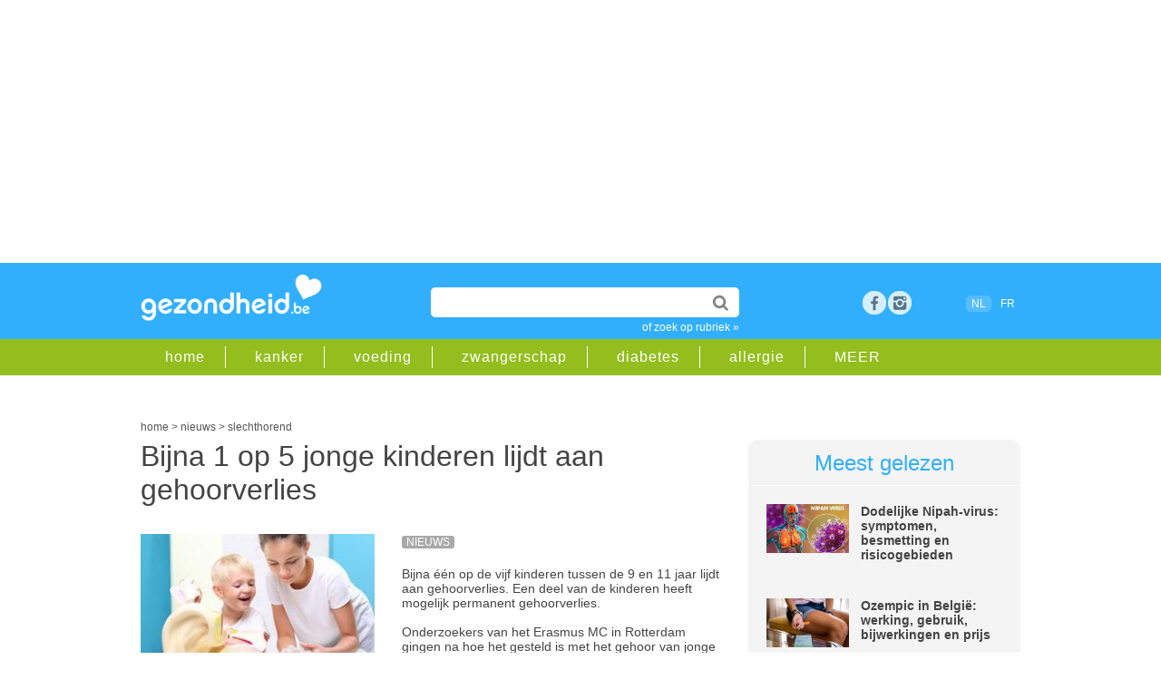

--- FILE ---
content_type: text/html;charset=UTF-8
request_url: https://www.gezondheid.be/artikel/slechthorend/bijna-1-op-5-jonge-kinderen-lijdt-aan-gehoorverlies-24466
body_size: 15867
content:
<!doctype html>
<html lang="nl-BE">	 	
<head>

<meta charset="utf-8">
 
<title>Bijna 1 op 5 jonge kinderen lijdt aan gehoorverlies | gezondheid.be</title>

<meta content="global" name="distribution" />
<meta content="nl-BE" name="language" />
<meta content="document" name="resource-type" />
<meta name="Copyright" CONTENT="Roularta Media Group NV" />
<meta name="author" content="Roularta Media Group NV">



<meta name="description" content="Bijna één op de vijf kinderen tussen de 9 en 11 jaar lijdt aan gehoorverlies. Een deel van de kinderen heeft mogelijk permanent gehoorverlies."  />

<meta name="keywords" content="">

  <link rel="canonical" href="https://www.gezondheid.be/artikel/slechthorend/bijna-1-op-5-jonge-kinderen-lijdt-aan-gehoorverlies-24466">

            <meta name="robots" content="index, follow, max-image-preview:large,max-snippet:-1,max-video-preview:-1" />
    


<meta name="referrer" content="origin"  />
<meta name="viewport" content="width=device-width, initial-scale=1">


<link rel="icon" href="/favicon2.ico" type="image/x-icon" />
<link rel="shortcut icon" href="/favicon2.ico" type="image/x-icon" />  


<link rel="image_src" href="https://image.gezondheid.be/XTRA/123-kind-hoorverl-oor-oz-doof-slechth-08-17.jpg" />	

<meta property="og:image" content="https://www.gezondheid.be/picts/XTRA/123-kind-hoorverl-oor-oz-doof-slechth-08-17.jpg" />
<meta property="og:type" content="website" />
<meta property="og:title" content="Bijna 1 op 5 jonge kinderen lijdt aan gehoorverlies | gezondheid.be" /> 
<meta property="og:description" content="Bijna één op de vijf kinderen tussen de 9 en 11 jaar lijdt aan gehoorverlies. Een deel van de kinderen heeft mogelijk permanent gehoorverlies." />
<meta property="og:image:type" content="image/jpeg" />
<meta property="og:image:width" content="1200" />
<meta property="og:image:height" content="706" /> 

<meta property="article:published_time" content="2019-05-27 00:00:00.0" /> <meta property="article:modified_time" content="2022-09-01 12:11:00.0" />







            <script type="text/javascript">window.gdprAppliesGlobally=true;(function(){function a(e){if(!window.frames[e]){if(document.body&&document.body.firstChild){var t=document.body;var n=document.createElement("iframe");n.style.display="none";n.name=e;n.title=e;t.insertBefore(n,t.firstChild)}

            else{setTimeout(function(){a(e)},5)}}}function e(n,r,o,c,s){function e(e,t,n,a){if(typeof n!=="function"){return}if(!window[r]){window[r]=[]}var i=false;if(s){i=s(e,t,n)}if(!i){window[r].push({command:e,parameter:t,callback:n,version:a})}}e.stub=true;function t(a){if(!window[n]||window[n].stub!==true){return}if(!a.data){return}

                var i=typeof a.data==="string";var e;try{e=i?JSON.parse(a.data):a.data}catch(t){return}if(e[o]){var r=e[o];window[n](r.command,r.parameter,function(e,t){var n={};n[c]={returnValue:e,success:t,callId:r.callId};a.source.postMessage(i?JSON.stringify(n):n,"*")},r.version)}}

                if(typeof window[n]!=="function"){window[n]=e;if(window.addEventListener){window.addEventListener("message",t,false)}else{window.attachEvent("onmessage",t)}}}e("__tcfapi","__tcfapiBuffer","__tcfapiCall","__tcfapiReturn");a("__tcfapiLocator");(function(e){

                var t=document.createElement("script");t.id="spcloader";t.type="text/javascript";t.async=true;t.src="https://sdk.privacy-center.org/"+e+"/loader.js?target="+document.location.hostname;t.charset="utf-8";var n=document.getElementsByTagName("script")[0];n.parentNode.insertBefore(t,n)})("0c7f196f-0b85-4850-bfd5-f5512ebf3f5d")})();
            </script>

        <script async src="https://x852.gezondheid.be/script.js" ></script>


    <!-- Google Tag Manager -->
        <script>(function(w,d,s,l,i){w[l]=w[l]||[];w[l].push({'gtm.start
            ':
            new Date().getTime(),event:'gtm.js'});var
                f=d.getElementsByTagName(s)[0],
                j=d.createElement(s),dl=l!='dataLayer'?'&l='+l:'';j.async=true;j
                .src=
                'https://www.googletagmanager.com/gtm.js?id='+i+dl;f.parentNode.
        insertBefore(j,f);
        })(window,document,'script','dataLayer','GTM-K6XXKRF');</script>
        <!-- End Google Tag Manager -->
        

<link rel="dns-prefetch" href="//gabe.hit.gemius.pl" />
<link rel="dns-prefetch" href="//ls.hit.gemius.pl" />


    
    <link rel="stylesheet" href=" /6system/css/main22.1732717450.css">
        


    <link rel="stylesheet"  href="/../6system/css/main_print.css">






<link rel="stylesheet" href="/../6system/css/responsive-nav.css">


<script src="/../6system/js/responsive-nav.js"></script>
<!--[if lt IE 9]>
<script src="//html5shim.googlecode.com/svn/trunk/html5.js"></script>
<![endif]-->


<meta name="google-site-verification" content="aYia5m4LbaVwfzlHEgZnO1j_7tnLOgSNo3_j0HGdNyc" />
<meta name="p:domain_verify" content="3a2edc0dfd9ffff90a93124f5eede303"/>





    <!-- roularta 2022 -->
    <link rel="preload" href="https://cdn.adshim.com/f0343808-b6a5-4cff-9790-92862ec5cf3a/adshim.js" as="script" />
        
            <script>
            var adshim = adshim || [];
            adshim.push(function () {
            adshim.init({
        adUnit: "8666_R416",
        targeting: {
        dossier: "",
        ContextId: ["zintuigstoornissen","kind","slechthorend"],
                platform: window.matchMedia("(max-width: 979px)").matches ? "mobile" : "desktop",
                env: "production",
                lang: "nl"
            }
            });
            });
            </script>
        

    <script async src="https://cdn.adshim.com/f0343808-b6a5-4cff-9790-92862ec5cf3a/adshim.js"></script>
    <script data-vendor='iab:772' type='didomi/javascript' src="https://z.moatads.com/roulartaheader380117297998/moatheader.js"></script>

    



    <!-- Facebook Pixel Code -->
    <script data-vendor='c:facebookp-xqnpqZGA' type='didomi/javascript'>
        !function(f,b,e,v,n,t,s)
        {if(f.fbq)return;n=f.fbq=function(){n.callMethod?
                n.callMethod.apply(n,arguments):n.queue.push(arguments)};
            if(!f._fbq)f._fbq=n;n.push=n;n.loaded=!0;n.version='2.0';
            n.queue=[];t=b.createElement(e);t.async=!0;
            t.src=v;s=b.getElementsByTagName(e)[0];
            s.parentNode.insertBefore(t,s)}(window, document,'script',
                'https://connect.facebook.net/en_US/fbevents.js');
        fbq('init', 'ID6102032473168595');
        fbq('track', 'PageView');
    </script>


</head>
<body>


    <!-- Google Tag Manager (noscript) -->
    <noscript><iframe
            src="https://www.googletagmanager.com/ns.html?id=GTM-K6XXKRF"
            height="0" width="0"
            style="display:none;visibility:hidden"></iframe></noscript>
    <!-- End Google Tag Manager (noscript) -->

        
<!-- Google Analytics -->
<script  data-vendor='c:googleana-aphAAi6C' type='didomi/javascript'>
(function(i,s,o,g,r,a,m){i['GoogleAnalyticsObject']=r;i[r]=i[r]||function(){
(i[r].q=i[r].q||[]).push(arguments)},i[r].l=1*new Date();a=s.createElement(o),
m=s.getElementsByTagName(o)[0];a.async=1;a.src=g;m.parentNode.insertBefore(a,m)
})(window,document,'script','//www.google-analytics.com/analytics.js','ga');

ga('create', 'UA-4533417-1', 'auto');
ga('send', 'pageview');
</script>



<script>
/**
* Functie die klikken op een uitgaande link in Google Analytics bijhoudt.
* Deze functie vereist een geldige URL-tekenreeks als argument en gebruikt de betreffende URL-tekenreeks
* als eventlabel.
*/
var trackOutboundLink = function(url) {
ga('send', 'event', 'outbound', 'click', url, {'hitCallback':
    function () {
        document.location = url;
    }
});
}
</script>





<script type="didomi/javascript">
<!--//--><![CDATA[//><!--
var pp_gemius_identifier = 'B3A7MqORuDbe4z4dd72xyJa1.j1pzu8shBIOv1nRKsv.x7';
var pp_gemius_extraparameters = new Array('lan=NL', 'key=art22', 'subs=art_24466');
pp_gemius_cmp_timeout = Infinity;
pp_gemius_use_cmp = true;
pp_gemius_cmp_purposes = {1:[1,5],2:[1,8,9,10]};

// lines below shouldn't be edited
(function(d,t) {try {var gt=d.createElement(t),s=d.getElementsByTagName(t)[0],l='http'+((location.protocol=='https:')?'s':''); gt.setAttribute('async','async');gt.setAttribute('defer','defer'); gt.src=l+'://gabe.hit.gemius.pl/xgemius.js'; s.parentNode.insertBefore(gt,s);} catch (e) {}})(document,'script');
//--><!]]>
</script>




    <!-- rossel2020 -->
    <div id="leaderboard">

        <div data-adshim data-adshim-format="banner-outofpage" data-adshim-slot="above"
             data-adshim-targeting='{"AdType":"BANNER_ABOVE"}' id="gpt-ad-BANNER_ABOVE" data-device="all"></div>
    

    </div>





	
    <header id="mobileheader">

        <div class="innerwrap">


            <a href="/" class="logo"><img src="/picts/gezondheid.png" alt="Gezondheid.be"></a>
        </div>

    </header>

    <header id="gz_header" class="gz_header nav-collapse" >

        <div id="mainheader">

            <div class="innerwrap">


                <a href="/" class="logo"><img src="/picts/gezondheid.png" alt="Gezondheid.be"></a>


                <section id="headeritems">



                    <div id="topsearch">

                        <form action="/6zoek/index.cfm" id="cse-search-box">
    <input type="text" name="qt" id="qt" size="26" class="topsearchinput" value="" required />


                            <input type="submit"  value="" class="topsearchbutton">

                        </form>

                        <a href="/rubriek" class="catlink">of zoek op rubriek &raquo;</a>

                    </div>






                    <div id="socialicons">

        
            <a href="https://www.facebook.com/gezondheid.be" target="_blank" class="social_fb" title="bezoek ons op facebook">Facebook</a>

        <a href="https://www.instagram.com/gezondheid.be/" title="bezoek ons op instagram" target="_blank" class="social_google space">rss</a>


        	

                

                    </div>



                    <div id="langselect"><span class="active">NL</span>
                    <a href="https://www.passionsante.be">FR</a></div>

              


        

                </section>



            </div>

        </div>

        <div id="subheader" >

            <div class="innerwrap">

                <nav id="subheadernav">

                    <ul class="clearfix">

                        <li><a href="/">home</a></li>

        
            <li><a href="/rubriek/kanker">kanker</a></li>
		
            <li><a href="/rubriek/gezonde-voeding">voeding</a></li>
		
            <li><a href="/rubriek/zwangerschap-en-geboorte">zwangerschap</a></li>
		
            <li><a href="/rubriek/diabetes">diabetes</a></li>
		
            <li><a href="/rubriek/allergie">allergie</a></li>
		


        <li><a href="/rubriek">MEER</a></li>

                    </ul>

                </nav>

            </div>

        </div>

    </header>


<div id="container">



        <div class="clear50"></div>
     
        <div id="breadcrumb">





    <script type="application/ld+json">
        {
            "@context": "https://schema.org",
            "@type": "Article",
            "headline" : "Bijna 1 op 5 jonge kinderen lijdt aan gehoorverlies",
             "image": "https://image.gezondheid.be/xtra/123-kind-hoorverl-oor-oz-doof-slechth-08-17.jpg",
            "description": "Bijna één op de vijf kinderen tussen de 9 en 11 jaar lijdt aan gehoorverlies. Een deel van de kinderen heeft mogelijk permanent gehoorverlies.",
            "datePublished": "2019-05-27 00:00:00.0",
            "dateModified": "2022-09-01 12:11:00.0",
            "author": "",
            "publisher": {
    "@type": "Organization",
    "name": "Roularta NV",
    "logo": {
      "@type": "ImageObject",
      "url": "https://www.gezondheid.be/picts/gezondheid.png"
    }
  },
 "url": "https://www.gezondheid.be/artikel/slechthorend/bijna-1-op-5-jonge-kinderen-lijdt-aan-gehoorverlies-24466",
   "mainEntityOfPage": {
    "@type": "WebPage",
    "@id": "https://www.gezondheid.be/artikel/slechthorend/bijna-1-op-5-jonge-kinderen-lijdt-aan-gehoorverlies-24466"
  }
                



        }
    </script>

    <script type="application/ld+json">
        {
            "@context": "https://schema.org",
            "@type": "BreadcrumbList",
            "itemListElement": [{
                "@type": "ListItem",
                "position": 1,
                "name": "home",
                "item": "https://www.gezondheid.be"
            },
        {
                "@type": "ListItem",
                "position": 2,
                "name": "nieuws",

                "item": "https://www.gezondheid.be/categorie/nieuws"

            }
                
    ,{
                "@type": "ListItem",
                "position": 3,
                "name": "slechthorend",
                "item": "https://www.gezondheid.be/rubriek/slechthorend"
            }

       

            ]
        }
    </script>


    <div itemscope>
            <a href="https://www.gezondheid.be" itemprop="url"><span itemprop="title">home</span></a> &gt;
    </div>
    <div itemscope>

                <a href="https://www.gezondheid.be/categorie/nieuws" itemprop="url"><span itemprop="title">nieuws</span></a> &gt;
    

    </div>
    
            <div itemscope>
                    <a href="/rubriek/slechthorend" itemprop="url"><span itemprop="title">slechthorend</span></a>
        </div> </div>
        
    	<div id="leftcol">



            
			<section id="article" class="nieuws">

           	  <h1 class="longtitle">Bijna 1 op 5 jonge kinderen lijdt aan gehoorverlies</h1>

      <div class="clear20"></div>
                




                	
                        <div class="imagebox">
                            
                                    <img src="https://image.gezondheid.be/123-kind-hoorverl-oor-oz-doof-slechth-08-17.jpg" title="" alt="123-kind-hoorverl-oor-oz-doof-slechth-08-17.jpg" loading="lazy">
                            
                        </div>
                        
            <p>

            <span class="label">nieuws</span>






            <div>Bijna één op de vijf kinderen tussen de 9 en 11 jaar lijdt aan gehoorverlies. Een deel van de kinderen heeft mogelijk permanent gehoorverlies.</div><div><br></div><div>Onderzoekers van het Erasmus MC in Rotterdam gingen na hoe het gesteld is met het gehoor van jonge kinderen van 9 tot 11 jaar. Ze deden dat omdat wel veel gesproken wordt over gehoorschade en de hinderlijke gevolgen ervan, maar er weinig gegevens bestaan over hoe vaak gehoorverlies voorkomt bij jonge kinderen en welke factoren daarbij een rol spelen.</div><div><br></div><div>De onderzoekers namen bij ruim 5.000 kinderen een gehoortest af. Uit de gegevens bleek dat 17,5 procent al een vorm van gehoorverlies had opgelopen. Bij een deel ging het om tijdelijk gehoorverlies, dat meestal werd veroorzaakt door een verkoudheid of een oorontsteking. Maar bij bijna acht procent van de kinderen was er waarschijnlijk al sprake van blijvend dus onomkeerbaar gehoorverlies (tenminste 15 dB).&nbsp;</div><div><br></div><div>Hoewel het bij de meeste kinderen om kleine gehoorverliezen gaat waar ze wellicht nog niet veel van merken, vinden de onderzoekers het aantal jonge kinderen dat met gehoorverlies te maken heeft alarmerend groot.&nbsp;</div><div><br></div><div>Wat de oorzaak van het gehoorverlies betreft, zagen de onderzoekers onder andere een duidelijke relatie tussen het vaak doormaken van oorontstekingen op jonge leeftijd en het krijgen van permanente gehoorschade.</div><div><br></div><div>De wetenschappelijke publicatie is <a href="http://jamanetwork.com/journals/jamaotolaryngology/fullarticle/2643553" target="_blank">online</a> te lezen op de website van tijdschrift JAMA Otolaryngology – Head &amp; Neck Surgery. De studie is onderdeel van Generation R. Dit bevolkingsonderzoek volgt de groei, ontwikkeling en gezondheid van Rotterdamse kinderen vanaf de vroege zwangerschap tot de jonge volwassenheid.</div> 
            </p>
            



            <p>
            <p class="MsoNormal"><span style="font-style: italic;">De Nationale Hoorstichting ontwikkelde verschillende tests en tools voor kinderen, zoals de <a href="https://www.kinderhoortest.nl/" target="_blank">Kinderhoortest</a> (een gratis online test speciaal voor kinderen van 6 t/m 12 jaar) en de <a href="http://geluidstuin.nl/" target="_blank">Geluidstuin</a> (een online game waarmee kinderen spelenderwijs over het gehoor leren).</span><br></p> 

        </p>

        <div class="clear20"></div>
                
                <div class="js-ad" id="gpt-ad-INPAGE" data-adshim data-adshim-format="inpage" data-adshim-slot="" data-adshim-targeting='{"AdType":"INPAGE"}' data-device="all" style="max-width: 620px !important;"></div>
                <div class="clear50"></div> 



            <p>
            <p class="MsoNormal"><span style="font-weight: bold;">Bronnen:</span><br><a href="http://jamanetwork.com/journals/jamaotolaryngology/article-abstract/2643553" target="_blank" style="background-color: rgb(255, 255, 255);">http://jamanetwork.com/journals/jamaotolaryngology/article-abstract/2643553</a><br><a href="https://www.hoorstichting.nl/" target="_blank" style="background-color: rgb(255, 255, 255);">https://www.hoorstichting.nl/</a></p><div><br></div> 

        </p>

        

   
		 











                



      <div class="source"> <br></div>
      <div class="socialbar">

      <div id="articledata">Laatst bijgewerkt: september 2022 
      </div>

      <div class="sharingbox">

        <a href="https://www.facebook.com/sharer/sharer.php?u=https%3A%2F%2Fwww.gezondheid.be%2Fartikel%2Fslechthorend%2Fbijna-1-op-5-jonge-kinderen-lijdt-aan-gehoorverlies-24466" class="sharebutton facebook" target="_blank">Delen</a>

        <a href="whatsapp://send?text=https%3A%2F%2Fwww.gezondheid.be%2Fartikel%2Fslechthorend%2Fbijna-1-op-5-jonge-kinderen-lijdt-aan-gehoorverlies-24466" class="sharebutton whatsapp" target="_blank">Whatsapp</a>

        <a href="https://twitter.com/intent/tweet?url=https%3A%2F%2Fwww.gezondheid.be%2Fartikel%2Fslechthorend%2Fbijna-1-op-5-jonge-kinderen-lijdt-aan-gehoorverlies-24466&amp;text=Bijna 1 op 5 jonge kinderen lijdt aan gehoorverlies" class="sharebutton twitter" target="_blank">Tweet</a>

        <a href="mailto:?subject=Bijna 1 op 5 jonge kinderen lijdt aan gehoorverlies&amp;body=https%3A%2F%2Fwww.gezondheid.be%2Fartikel%2Fslechthorend%2Fbijna-1-op-5-jonge-kinderen-lijdt-aan-gehoorverlies-24466&amp;utm_source%3dgezondheid%26utm_medium%3dsocial%26utm_campaign%3dsend-to-a-friend" class="sharebutton mail" target="_blank">Mail</a>

</div>

          <div class="clear"></div>
      </div>












      

              <div data-adshim data-adshim-format="adbox" data-adshim-slot="1" data-adshim-targeting="{&quot;AdType&quot;:&quot;ADBOX&quot;}" id="gpt-ad-adbox" data-device="all"></div>
              <br>
         
      

      


  

      <div id='newsletter'>

      <div class="clear20"></div>
            




<div ID="newsletterboxinpage">
    <div class="clear20"></div>
    <p>Artikels over gezondheid in je mailbox? Schrijf je in op onze nieuwsbrief en ontvang een gratis e-book met gezonde ontbijtrecepten.</p>


<FORM method="post" action="/6member/index.cfm?fuseaction=newmemberPOP23" id="newsletterform">


        <INPUT name="source" value="bigbox_art_22_24466" type="hidden">

        <INPUT name="source2" value="" type="hidden">
    <INPUT name="personal15" value="2" type="hidden">

    <!--Code for Checkbox-->


    <input type="email" name="memail" size="31" class="newsletterinputinpage" value="e-mailadres" onFocus="value=''" required>

    <input type="submit" name="sa" value="schrijf in" class="searchbutton">



    <div class="clear50"></div>
eenvoudig terug uit te schrijven<br>
    <span class="smalltext">Wij verwerken jouw persoonsgegevens conform het <a href="https://www.roularta.be/nl/privacy-policy">Privacy-beleid</A> van Roularta Media Group NV.</span>

</form>

    <div class="clear20"></div>




</div>
<div class="clear20"></div>

              <div class="clear50"></div>
      
      </div>

      <div class="clear20"></div>

  <section id="adinline" class="twocol">
          <div class="rowadinline">

              <div class="columnadinline"> <div data-adshim data-adshim-format="native" data-adshim-slot="1" data-adshim-targeting='{"AdType":"NATIVE"}' id="gpt-ad-NATIVE-1" data-device="all"></div></div>
              <div class="columnadinline"> <div data-adshim data-adshim-format="native" data-adshim-slot="2" data-adshim-targeting='{"AdType":"NATIVE"}' id="gpt-ad-NATIVE-2" data-device="all"></div></div>

          </div>
      </section>



      


                 
                <section id="related" class="twocol">
				
                	<article id="relatedarticles">
                        <div class="title">Gerelateerde artikels</div>
                        <ul>
						
            <li><span class="label">dossier</span><a href="/artikel/bloeddruk/hoge-bloeddruk-bij-kinderen-39657">Hoge bloeddruk bij kinderen</a></li>
        
            <li><span class="label">dossier</span><a href="/artikel/huiduitslag/droge-lippen-lipliksyndroom_lipeczeem-38462">Lipliksyndroom: kapotte lippen door herhaaldelijk likken</a></li>
        
            <li><span class="label">nieuws</span><a href="/artikel/kind/variatie-inspiratie-voor-gezonde-tussendoortjes-39628">Variatie & inspiratie voor gezonde tussendoortjes</a></li>
        
            <li><span class="label">dossier</span><a href="/artikel/dokter/hoesten-wanneer-naar-de-dokter-38482">Hoesten: wanneer naar de dokter?</a></li>
        
            <li><span class="label">dossier</span><a href="/artikel/muziek/welke-oordoppen-gebruik-je-het-best-23657">Welke oordoppen gebruik je het best?</a></li>
        
                        </ul>
                	</article>
                    
                    <article id="relatedblock">
                        <div class="title">Gerelateerde rubrieken</div>
                        <ul>
                            
                                    <li><a href="/rubriek/zintuigstoornissen">zintuigstoornissen </a></li>
                    
                                    <li><a href="/rubriek/kind">kind </a></li>
                    
                                    <li><a href="/rubriek/slechthorend">slechthorend </a></li>
                    
                        </ul>
                	</article>
                    

                    
                    <div class="clear"></div>
                </section>
                

                
				 				

             
                

          
                
               
                
          
		  
		  
		  </section>
        </div>
        	   





      <div id="rightcol">	 


      <article id="mostread"  class="greybox">

          

          <div class="title">Meest gelezen</div>
          





          <div class="miniteaser clearfix">

              <div class="miniteaserleft">

                  <a href="/artikel/virussen/moeten-we-ons-zorgen-maken-over-het-dodelijke-nipahvirus-37171" onClick="_gaq.push(['_trackEvent','Internal Promotion','Meest gelezen','Dodelijke Nipah-viru', '37171']);"><img src="https://image.gezondheid.be/Getty_nipah_virus_2023.jpg"
                      alt="Getty_nipah_virus_2023.jpg"></a>

              </div>

              <div class="miniteaserright">

                  

                  <a href="/artikel/virussen/moeten-we-ons-zorgen-maken-over-het-dodelijke-nipahvirus-37171" onClick="_gaq.push(['_trackEvent','Internal Promotion','Meest gelezen','Dodelijke Nipah-viru', '37171']);">Dodelijke Nipah-virus: symptomen, besmetting en risicogebieden</a>

              </div>



          </div>
                  





          <div class="miniteaser clearfix">

              <div class="miniteaserleft">

                  <a href="/artikel/gewicht/is-diabetesmedicijn-ozempic-een-wondermiddel-om-snel-gewicht-te-verliezen-36152" onClick="_gaq.push(['_trackEvent','Internal Promotion','Meest gelezen','Ozempic in België: w', '36152']);"><img src="https://image.gezondheid.be/Getty_ozempic_insuline_diabetes_2022.jpg"
                      alt="Getty_ozempic_insuline_diabetes_2022.jpg"></a>

              </div>

              <div class="miniteaserright">

                  

                  <a href="/artikel/gewicht/is-diabetesmedicijn-ozempic-een-wondermiddel-om-snel-gewicht-te-verliezen-36152" onClick="_gaq.push(['_trackEvent','Internal Promotion','Meest gelezen','Ozempic in België: w', '36152']);">Ozempic in België: werking, gebruik, bijwerkingen en prijs</a>

              </div>



          </div>
                  





          <div class="miniteaser clearfix">

              <div class="miniteaserleft">

                  <a href="/artikel/zuivelproducten/griekse-yoghurt-of-greek-style-yoghurt-wat-is-het-verschil-39660" onClick="_gaq.push(['_trackEvent','Internal Promotion','Meest gelezen','Griekse yoghurt of G', '39660']);"><img src="https://image.gezondheid.be/Getty_yoghurt_roodfruit_2026.jpg"
                      alt="Getty_yoghurt_roodfruit_2026.jpg"></a>

              </div>

              <div class="miniteaserright">

                  

                  <a href="/artikel/zuivelproducten/griekse-yoghurt-of-greek-style-yoghurt-wat-is-het-verschil-39660" onClick="_gaq.push(['_trackEvent','Internal Promotion','Meest gelezen','Griekse yoghurt of G', '39660']);">Griekse yoghurt of Greek style yoghurt: wat is het verschil?</a>

              </div>



          </div>
                  




      </article>
      

            <div class="js-ad" id="gpt-ad-RECT_ABOVE" data-adshim data-adshim-format="rect-large-new"
                 data-adshim-slot="above" data-adshim-targeting='{"AdType":"RECT_ABOVE"}' data-device="all"></div>


    <div class="clear20"></div>

<div class="facebookbox">

         <table width="100%" border="0" cellspacing="0" cellpadding="5"><tr>

         <td><a href="https://www.facebook.com/gezondheid.be" target="_blank"><img src="https://image.gezondheid.be/button_gz_ft_small.png" alt="volgopfacebook" width="300" border="0" loading="lazy"></a><br><br>


           </td>
           </tr>

           <tr>

           <td><a href="https://www.instagram.com/gezondheid.be/" target="_blank"><img src="https://image.gezondheid.be/button_gz_ig_small.png" alt="volgopinstagram" width="300" border="0" loading="lazy"></a><br><br>


           </td>
           </tr>

         </table>

   



<div class="clear5"></div>	

</div>
        <div class="js-ad" id="gpt-ad-RECT_MIDDLE" data-adshim data-adshim-format="rect" data-adshim-slot="middle"
             data-adshim-targeting='{"AdType":"RECT_MIDDLE"}' data-device="all"></div>

        <div class="clear50"></div>


        <article id="mostread"  class="greybox">

     <div class="title">Partners</div> 

                <div class="miniteaser clearfix">

                <div class="miniteaserleft">

                        <a href="/artikel/kind/variatie-inspiratie-voor-gezonde-tussendoortjes-39628" onclick="ga('send', 'event', 'internal', 'partnerbox', 'Variatie & inspirati')"/>
                    <img src="https://image.gezondheid.be/ad_variatieiStock-1398965606b.jpg" alt="ad_variatieiStock-1398965606b.jpg"  loading="lazy"></a>

            </div>

            <div class="miniteaserright">
                    <a href="/artikel/kind/variatie-inspiratie-voor-gezonde-tussendoortjes-39628" onclick="ga('send', 'event', 'internal', 'partnerbox', 'Variatie & inspirati')"/>Variatie & inspiratie voor gezonde tussendoortjes...</a>
                

            </div>



            </div>
        

                <div class="miniteaser clearfix">

                <div class="miniteaserleft">

                        <a href="/artikel/immuunsysteem/5-tips-om-het-immuunsysteem-van-het-hele-gezin-in-topconditie-te-krijgen-voor-de-winter-39516" onclick="ga('send', 'event', 'internal', 'partnerbox', '5 tips om het immuun')"/>
                    <img src="https://image.gezondheid.be/ad_hpGettyImages-1354877281.jpg" alt="ad_hpGettyImages-1354877281.jpg"  loading="lazy"></a>

            </div>

            <div class="miniteaserright">
                    <a href="/artikel/immuunsysteem/5-tips-om-het-immuunsysteem-van-het-hele-gezin-in-topconditie-te-krijgen-voor-de-winter-39516" onclick="ga('send', 'event', 'internal', 'partnerbox', '5 tips om het immuun')"/>5 tips om het immuunsysteem van het hele gezin in topconditie te krijgen voor de winter...</a>
                

            </div>



            </div>
        

                <div class="miniteaser clearfix">

                <div class="miniteaserleft">

                        <a href="/artikel/sport-en-beweging/kawtar-ehlalouch-in-de-podcast-kopsporters-ik-heb-geen-man-meer-nodig-39412" onclick="ga('send', 'event', 'internal', 'partnerbox', 'Kawtar Ehlalouch in ')"/>
                    <img src="https://image.gezondheid.be/ad_KOPSPORTERS_KAWTAR_1.png" alt="ad_KOPSPORTERS_KAWTAR_1.png"  loading="lazy"></a>

            </div>

            <div class="miniteaserright">
                    <a href="/artikel/sport-en-beweging/kawtar-ehlalouch-in-de-podcast-kopsporters-ik-heb-geen-man-meer-nodig-39412" onclick="ga('send', 'event', 'internal', 'partnerbox', 'Kawtar Ehlalouch in ')"/>Kawtar Ehlalouch in de podcast ‘Kopsporters’: ‘Ik heb geen man meer nodig ...</a>
                

            </div>



            </div>
        




        </article>
    


        <article id="mostread"  class="greybox">

         <div class="title">Gezond eten</div> 

                <div class="miniteaser clearfix">

                <div class="miniteaserleft">

                        <a href="/artikel/koken/bloemkoolsoep-24654"><img src="https://image.gezondheid.be/123-HD-bloemkoolsoep-11-17.jpg" alt="123-HD-bloemkoolsoep-11-17.jpg" loading="lazy"></a>

            </div>

            <div class="miniteaserright">
                    <a href="/artikel/koken/bloemkoolsoep-24654">Recept: bloemkoolsoep</a>


                </div>



                </div>
        

                <div class="miniteaser clearfix">

                <div class="miniteaserleft">

                        <a href="/artikel/allergie/wat-is-histamine-en-welke-klachten-wijzen-op-een-intolerantie-34260"><img src="https://image.gezondheid.be/123M_histamine_2022.jpg" alt="123M_histamine_2022.jpg" loading="lazy"></a>

            </div>

            <div class="miniteaserright">
                    <a href="/artikel/allergie/wat-is-histamine-en-welke-klachten-wijzen-op-een-intolerantie-34260">Histamine-intolerantie: symptomen en voedingslijst</a>


                </div>



                </div>
        

                <div class="miniteaser clearfix">

                <div class="miniteaserleft">

                        <a href="/artikel/chronisch-vermoeidheidssyndroom/kunnen-gezonde-darmbacterien-helpen-bij-fibromyalgie-39584"><img src="https://image.gezondheid.be/getty_darmen_darmkanker_2023.jpg" alt="getty_darmen_darmkanker_2023.jpg" loading="lazy"></a>

            </div>

            <div class="miniteaserright">
                    <a href="/artikel/chronisch-vermoeidheidssyndroom/kunnen-gezonde-darmbacterien-helpen-bij-fibromyalgie-39584">Kunnen gezonde darmbacteriën helpen bij fibromyalgie?</a>


                </div>



                </div>
        

                <div class="miniteaser clearfix">

                <div class="miniteaserleft">

                        <a href="/artikel/dranken/de-lekkerste-warme-winterdrankjes-15371"><img src="https://image.gezondheid.be/unsplash_drank_choco_koffie.jpg" alt="unsplash_drank_choco_koffie.jpg" loading="lazy"></a>

            </div>

            <div class="miniteaserright">
                    <a href="/artikel/dranken/de-lekkerste-warme-winterdrankjes-15371">De lekkerste warme winterdrankjes</a>


                </div>



                </div>
        

                <div class="miniteaser clearfix">

                <div class="miniteaserleft">

                        <a href="/artikel/gezonde-voeding/mag-je-groene-aardappelen-eten-39556"><img src="https://image.gezondheid.be/Getty_aardappel_groen_2025.jpg" alt="Getty_aardappel_groen_2025.jpg" loading="lazy"></a>

            </div>

            <div class="miniteaserright">
                    <a href="/artikel/gezonde-voeding/mag-je-groene-aardappelen-eten-39556">Mag je groene aardappelen eten?</a>


                </div>



                </div>
        

                <div class="miniteaser clearfix">

                <div class="miniteaserleft">

                        <a href="/artikel/koken/broccolisoep-24681"><img src="https://image.gezondheid.be/123-broccolisoep-01-18.jpg" alt="123-broccolisoep-01-18.jpg" loading="lazy"></a>

            </div>

            <div class="miniteaserright">
                    <a href="/artikel/koken/broccolisoep-24681">Recept: gezonde broccolisoep</a>


                </div>



                </div>
        

                <div class="miniteaser clearfix">

                <div class="miniteaserleft">

                        <a href="/artikel/maaltijden/waarom-is-een-warme-lunch-beter-dan-een-koude-32152"><img src="https://image.gezondheid.be/unspl-m-eten-voeding-6-4-21.jpg" alt="unspl-m-eten-voeding-6-4-21.jpg" loading="lazy"></a>

            </div>

            <div class="miniteaserright">
                    <a href="/artikel/maaltijden/waarom-is-een-warme-lunch-beter-dan-een-koude-32152">Waarom is een warme lunch beter dan een koude?</a>


                </div>



                </div>
        




        </article>
    

        <div id="gpt-ad-RECT_BELOW"  data-adshim data-adshim-format="rect-large-new"
             data-adshim-slot="below" data-adshim-targeting='{"AdType":"RECT_BELOW"}' data-device="all"></div>



</div>

<div class="clear"></div>





        <div id="leaderboard">
        
        <div class="js-ad" id="gpt-ad-BANNER_BELOW" data-adshim data-adshim-format="banner"
          data-adshim-slot="below" data-adshim-targeting='{"AdType":"BANNER_BELOW"}' data-device="all"></div></div>

                

</div>


<footer id="prefooter">


    	<div class="innerwrap">
        	<section id="moreblocks">
                <div class="moreblock">
    <div class="title"><span class="cattitle news">Nieuws</span> <a href="/categorie/nieuws">Meer nieuws</a></div>
                    <ul>


<li><a href="/artikel/ouderen/onderzoek-toont-aan-op-2-leeftijden-worden-we-plots-een-pak-ouder-38848">Op welke 2 leeftijden worden we plots ouder?</a></li>


<li><a href="/artikel/beroerte/waarschuwingssymptomen-tot-10-jaar-voor-de-beroerte-32916">Waarschuwingssymptomen tot 10 jaar voor de beroerte </a></li>


<li><a href="/artikel/immuunsysteem/5-tips-om-het-immuunsysteem-van-het-hele-gezin-in-topconditie-te-krijgen-voor-de-winter-39516">5 tips om het immuunsysteem van het hele gezin in topconditie te krijgen voor de winter</a></li>


<li><a href="/artikel/autisme/onderzoek-onthult-waarom-autisme-vroeg-of-laat-wordt-gediagnosticeerd-39529">Onderzoek onthult waarom autisme vroeg óf laat wordt gediagnosticeerd</a></li>

                    </ul>
                    <a href="/categorie/nieuws" class="readmore">alle nieuws &raquo;</a>
                </div>
                <div class="moreblock">
                    <div class="title"><span class="cattitle files">Dossiers</span><a href="/categorie/dossier">Meer dossiers</a></div>
                    <ul>

<li><a href="/artikel/huiduitslag/droge-lippen-lipliksyndroom_lipeczeem-38462">Lipliksyndroom: kapotte lippen door herhaaldelijk likken</a></li>

<li><a href="/artikel/bloeddruk/hoge-bloeddruk-bij-kinderen-39657">Hoge bloeddruk bij kinderen</a></li>

<li><a href="/artikel/allergie/allergietest-welke-testen-bestaan-in-belgie-39656">Allergietest: welke testen bestaan in België?</a></li>

<li><a href="/artikel/artrose/9-weetjes-over-artrose-36818">9 weetjes over artrose</a></li>

               
                    </ul>
                    <a href="/categorie/dossier" class="readmore">alle dossiers &raquo;</a>
                </div>
                    <div class="moreblock">
                        <div class="title"><span class="cattitle other">Other</span><a href="/categorie/recepten">Gezonde recepten</a></div>
                    <ul>
    
            <li><a href="/artikel/koken/lauwwarme-spinaziewortelsalade-met-linzen-31244">Recept: lauwwarme spinazie-wortelsalade met linzen</a></li>
    
            <li><a href="/artikel/koken/bloemkoolsoep-24654">Recept: bloemkoolsoep</a></li>
    
            <li><a href="/artikel/koken/broccolisoep-24681">Recept: gezonde broccolisoep</a></li>
    
            <li><a href="/artikel/koken/coquilles-met-pancetta-en-zeekraal-28073">Recept: coquilles met pancetta en zeekraal</a></li>
    
    </ul>


        <a href="/categorie/recepten" class="readmore">alle recepten &raquo;</a>
    </div>



                <div class="clear"></div><!-- er moet een clear komen na 3 blokken anders gaan de 3 volgende blokken niet correct aligneren -->
                
                <div class="line"></div>
                
                <div class="moreblock">
                    <div class="title"><span class="cattitle videos">Video's</span><a href="/categorie/video">Meer video's</a></div>
                    <ul>

<li><a href="/artikel/seks-en-seksualiteit/seksleven-verbeteren-zo-raak-je-samen-seksueel-opgewonden-33430">Seksleven verbeteren? Zo raak je samen seksueel opgewonden</a></li>

<li><a href="/artikel/ontspanning/mindfulness-vaag-gedoe-of-serieuze-wetenschap-39614">Mindfulness: zijn de voordelen wetenschappelijk bewezen?</a></li>

<li><a href="/artikel/migraine/hoe-ontstaat-migraine-34494">Hoe ontstaat migraine?</a></li>

<li><a href="/artikel/vitaminen/moet-iedereen-in-de-winter-vitamine-d-slikken-36202">Hebben we in de winter een vitamine D-supplement nodig?</a></li>

                    </ul>
                    <a href="/categorie/video" class="readmore">alle video's &raquo;</a>
                </div>
                
                    
                    

    
        
        


                    
                    
                
                    <div class="moreblock">
                        <div class="title"><span class="cattitle books">Boeken</span><a href="/categorie/boeken-interviews">Boeken/interviews</a></div>
                    <ul>
    
            <li><a href="/artikel/constipatie/wat-is-de-beste-houding-op-het-toilet-voor-een-vlotte-stoelgang-37429">Wat is de beste houding op het toilet voor een vlotte stoelgang?</a></li>
    
            <li><a href="/artikel/bacterien/zo-krijg-je-gezonde-darmen-37441">Zo krijg je gezonde darmen</a></li>
    
            <li><a href="/artikel/relaties/hoe-omgaan-met-jaloezie-in-een-relatie-38872">Hoe omgaan met jaloezie in een relatie?</a></li>
    
            <li><a href="/artikel/immuunsysteem/waarom-hebben-vrouwen-een-beter-immuunsysteem-37402">Waarom hebben vrouwen een beter immuunsysteem?</a></li>
    
    </ul>


        <a href="/categorie/boeken-interviews" class="readmore">alle boeken//interviews &raquo;</a>
    </div>




<div class="moreblock">
<div class="title"><span class="cattitle tips">Mijn verhaal</span><a href="/categorie/mijn-verhaal">Meer verhalen</a></div>
<ul>

<li><a href="/artikel/psyche/getuigenis-over-hoogsensitiviteit-32354">Getuigenis over hoogsensitiviteit</a></li>

<li><a href="/artikel/migraine/getuigenis-over-migraine-bij-de-neuroloog-33009">Getuigenis over migraine: bij de neuroloog</a></li>

<li><a href="/artikel/plastische-chirurgie/ooglidcorrectie-getuigenis-met-fotos-38346">Ooglidcorrectie: getuigenis met foto’s voor en na</a></li>

<li><a href="/artikel/ziekten-van-het-urogenitaal-stelsel-vrouw/getuigenis-hysterectomie-na-baarmoederverzakking-31215">Getuigenis: hysterectomie na baarmoederverzakking</a></li>

</ul>
<a href="/categorie/mijn-verhaal" class="readmore">alle verhalen &raquo;</a>
</div>


                <div class="clear"></div>
            </section>
            <section id="favorites">
            	<div class="moreblock">
                    <div class="title">Onderwerpen</div>
					<ul>
    
                            <li><a href="/rubriek/zwangerschapskalender">zwangerschapskalender</a></li>
						
                            <li><a href="/rubriek/slaapproblemen">slaapproblemen</a></li>
						
                            <li><a href="/rubriek/hoofdpijn">hoofdpijn </a></li>
						
                            <li><a href="/rubriek/voeding">voeding</a></li>
						
                            <li><a href="/rubriek/rugpijn">rugpijn</a></li>
						
                            <li><a href="/rubriek/plastische-chirurgie">plastische chirurgie</a></li>
						
                            <li><a href="/rubriek/hart-en-vaatziekten">hart- en vaatziekten</a></li>
						
                            <li><a href="/rubriek/vrouw">vrouw</a></li>
						
                            <li><a href="/rubriek/ziekten-van-het-bewegingsstelsel">ziekten van het bewegingsstelsel</a></li>
						
                            <li><a href="/rubriek/cholesterol">cholesterol</a></li>
						
                            <li><a href="/rubriek/allergie">allergie</a></li>
						
                            <li><a href="/rubriek/stress">stress</a></li>
						
                            <li><a href="/rubriek/pijn">pijn</a></li>
						
                            <li><a href="/rubriek/osteoporose">osteoporose</a></li>
						
                            <li><a href="/rubriek/huiduitslag">huiduitslag</a></li>
						
                            <li><a href="/rubriek/kanker">kanker </a></li>
						
                            <li><a href="/rubriek/kind">kind</a></li>
						
                            <li><a href="/rubriek/seks-en-seksualiteit">seks en seksualiteit</a></li>
						
                            <li><a href="/rubriek/vitaminen">vitaminen</a></li>
						
                            <li><a href="/rubriek/roken">roken</a></li>
						
                            <li><a href="/rubriek/maagzweer">maagzweer</a></li>
						
                            <li><a href="/rubriek/relaties">relaties</a></li>
						
                            <li><a href="/rubriek/griep">griep</a></li>
						
					</ul>
<a href="/rubriek">alle onderwerpen &raquo;</a>
                </div>
            </section>
            <div class="clear"></div>
       </div>
    </footer>









<footer id="footer">
    	<div class="innerwrap">
        	<div class="footercol1">
                <a href="/" class="logo"><img src="/6images/gezondheid.png" alt="Gezondheid.be" loading="lazy"></a><br>
                <p>De gezondheidssite met nuttige en kwalitatieve informatie over alle gezondheidsaspecten.</p>
                <a href="https://www.passionsante.be/" class="sisterlogo"><img src="/6images/passionSante-RGB-Large-290k.png" alt="Passion SantÃ©" loading="lazy"></a>
                
                <ul>
                    <li>
                <a href="https://www.gezondheidsnet.nl" target="_blank">Meer van Roularta: gezondheidsnet.nl</a>
                    </li>
                </ul>
            </div>
            <div class="footercol2">
                
                    <ul>
                        <li><a href="/rubriek/over-ons">Over ons</a></li>
                        <li><a href="/artikel/over-ons/contacteer-ons-1453">Contacteer ons</a></li>
                        
                        <li><a href="/rubriek/voor-adverteerders">Adverteren</a></li>

        <li><a href="/rubriek">A/Z: alle onderwerpen</a></li>
        <li><a href="/rubriek/nieuwsbrief">Archief nieuwsbrieven</a></li>



            <li></li>
                    </ul>
            </div>
            <div class="footercol3">
                
                    <ul>
                    <li><a href="/rubriek/over-de-website">Over de website</a></li>
                        <li><a href="https://www.roularta.be/nl/privacy-policy">Privacy & cookiebeleid</a></li>
                        <li><a href="https://www.roularta.be/nl/disclaimer">Gebruiksvoorwaarden</a></li>
                        <li><a href="javascript:Didomi.preferences.show()">Privacyvoorkeuren beheren</a></li>
    


					
                        
                        
                  

                       
                        
										
                    </ul>
</div>

<div class="clear"></div>




            <div id="newsletterbox">
                <p>Artikels over gezondheid in je mailbox? Schrijf je in op onze nieuwsbrief en ontvang een gratis e-book met gezonde ontbijtrecepten.</p>

            <FORM method="post" action="/6member/index.cfm?fuseaction=newmemberPOP23" id="newsletterform">
                <INPUT name="PERSONAL_ID" value="2" type="hidden">
                <INPUT name="source" value="footer_site_22" type="hidden">
                <input type="email" name="memail" size="31" class="newsletterinput" value="e-mailadres" onFocus="value=''" required>
                <input type="submit" name="sa" value="Schrijf in" class="searchbutton">

            </form>  
            </div>
       

		
	
        </div>
    </footer>
    <footer id="postfooter">
    	<div class="innerwrap">
        	<p>&copy; 2026 Roularta Media Group NV - Niets uit deze webpagina mag op enigerlei wijze worden gekopieerd of vermenigvuldigd zonder
        uitdrukkelijke schriftelijke toestemming.

        

    <a href="https://www.cim.be/nl/media/Internet/DisclaimerCIMInternet" target="_blank"><img loading="lazy" src="/6images/CIM Label Internet 2021 Reversed small_0.png" width="60" height="21" alt="cim metriweb"  align="top"></a>

</p>
        </div>

    <div class="clear50"></div>

</footer>




        <div id="leaderboard_floor">

            <div class="js-ad" id="gpt-ad-FLOORAD" data-adshim data-adshim-format="floorad" data-adshim-slot="" data-adshim-targeting='{"AdType":"FLOORAD"}' data-device="all"></div>
        
        </div>





<script>
        var nav = responsiveNav(".nav-collapse");
    </script>



<script type="module">function a(a){var t=!window.matchMedia("(min-width: 980px)").matches,e=document.getElementById(a.ad.id);if("banner-outofpage"===a.format&&(a.isEmpty?document.body.classList.remove("ad-wallpaper"):1===a.ad.size.width&&1===a.ad.size.height&&document.body.classList.add("ad-wallpaper")),!a.isEmpty&&"floorad"===a.format){let a=[];a=t?Array.from(document.querySelectorAll
('[data-adshim-format="banner"][data-adshim-slot^="above"] > div,[data-adshim-format="banner-outofpage"][data-adshim-slot^="above"] > div')):Array.from(document.querySelectorAll('[data-adshim-format="banner"][data-adshim-slot^="above"] > div:first-child,[data-adshim-format="rect-large-new"][data-adshim-slot="above"]'));let r=0;t||(r=[0,0,.5]),requestAnimationFrame((()=>{e.style.transform="translate3d(-50%, 100%, 0)"})),function(a,t,e=[]){if(!("IntersectionObserver"in window))return!1;var r=new Array(a.length),o=new IntersectionObserver((function(o){o.forEach((t=>{var e=a.indexOf(t.target);r[e]=Math.ceil(100*t.intersectionRatio)/100})),t(r.some(((a,t)=>r[t]>(e[t]||0))))}),{threshold:Array.from(new Set([0,1].concat(e)))}),n=a.filter(Boolean);n.length&&n.forEach((a=>{o.observe(a)}))}([document.querySelector(".js-footer")].concat(a),(function(a){requestAnimationFrame((()=>{return t=!a,void(e.style.transform=t?"translate3d(-50%, 0, 0)":"translate3d(-50%, 100%, 0)");var t}))}),r)}}adshim.push((function(){adshim.subscribe("load",(function(t){try{a(t)}catch(a){}}))}));
</script>

    <style>@media (max-width: 767px){ { #topnav { display:block;} }</style>
</body>
</html>	



--- FILE ---
content_type: application/javascript; charset=utf-8
request_url: https://fundingchoicesmessages.google.com/f/AGSKWxWGfVVpX6hewlJOgwF5F-99TxkmTKoLWxOD0bqkLpqHtkI8JQ-YUmbmaTGIvdjVkFuQ1SE4-Y6HtVkTWPFwOWn35zv2y6qFvj-ZPnvRf7NlSZlqafbuYKgjETbZCCtNzktu8Rv9eQ==?fccs=W251bGwsbnVsbCxudWxsLG51bGwsbnVsbCxudWxsLFsxNzY5OTg3MTAzLDczNjAwMDAwMF0sbnVsbCxudWxsLG51bGwsW251bGwsWzcsNl0sbnVsbCxudWxsLG51bGwsbnVsbCxudWxsLG51bGwsbnVsbCxudWxsLG51bGwsMV0sImh0dHBzOi8vd3d3Lmdlem9uZGhlaWQuYmUvYXJ0aWtlbC9zbGVjaHRob3JlbmQvYmlqbmEtMS1vcC01LWpvbmdlLWtpbmRlcmVuLWxpamR0LWFhbi1nZWhvb3J2ZXJsaWVzLTI0NDY2IixudWxsLFtbOCwiRmYwUkdIVHVuOEkiXSxbOSwiZW4tVVMiXSxbMTYsIlsxLDEsMV0iXSxbMTksIjIiXSxbMTcsIlswXSJdLFsyNCwiIl0sWzI5LCJmYWxzZSJdXV0
body_size: 125
content:
if (typeof __googlefc.fcKernelManager.run === 'function') {"use strict";this.default_ContributorServingResponseClientJs=this.default_ContributorServingResponseClientJs||{};(function(_){var window=this;
try{
var rp=function(a){this.A=_.t(a)};_.u(rp,_.J);var sp=function(a){this.A=_.t(a)};_.u(sp,_.J);sp.prototype.getWhitelistStatus=function(){return _.F(this,2)};var tp=function(a){this.A=_.t(a)};_.u(tp,_.J);var up=_.ed(tp),vp=function(a,b,c){this.B=a;this.j=_.A(b,rp,1);this.l=_.A(b,_.Qk,3);this.F=_.A(b,sp,4);a=this.B.location.hostname;this.D=_.Fg(this.j,2)&&_.O(this.j,2)!==""?_.O(this.j,2):a;a=new _.Qg(_.Rk(this.l));this.C=new _.eh(_.q.document,this.D,a);this.console=null;this.o=new _.np(this.B,c,a)};
vp.prototype.run=function(){if(_.O(this.j,3)){var a=this.C,b=_.O(this.j,3),c=_.gh(a),d=new _.Wg;b=_.hg(d,1,b);c=_.C(c,1,b);_.kh(a,c)}else _.hh(this.C,"FCNEC");_.pp(this.o,_.A(this.l,_.De,1),this.l.getDefaultConsentRevocationText(),this.l.getDefaultConsentRevocationCloseText(),this.l.getDefaultConsentRevocationAttestationText(),this.D);_.qp(this.o,_.F(this.F,1),this.F.getWhitelistStatus());var e;a=(e=this.B.googlefc)==null?void 0:e.__executeManualDeployment;a!==void 0&&typeof a==="function"&&_.Uo(this.o.G,
"manualDeploymentApi")};var wp=function(){};wp.prototype.run=function(a,b,c){var d;return _.v(function(e){d=up(b);(new vp(a,d,c)).run();return e.return({})})};_.Uk(7,new wp);
}catch(e){_._DumpException(e)}
}).call(this,this.default_ContributorServingResponseClientJs);
// Google Inc.

//# sourceURL=/_/mss/boq-content-ads-contributor/_/js/k=boq-content-ads-contributor.ContributorServingResponseClientJs.en_US.Ff0RGHTun8I.es5.O/d=1/exm=ad_blocking_detection_executable,kernel_loader,loader_js_executable/ed=1/rs=AJlcJMwj_NGSDs7Ec5ZJCmcGmg-e8qljdw/m=cookie_refresh_executable
__googlefc.fcKernelManager.run('\x5b\x5b\x5b7,\x22\x5b\x5bnull,\\\x22gezondheid.be\\\x22,\\\x22AKsRol-6GgvIthh596eYZNa94pnmx0vLrhFeF4P45EKsFrwAqTBDkuu-1ZUSR7igE7HjgpWMz7xepBgTA32euiZHUxz1wLT95xGSLST6hhWPP1RNpzTMWnM6DmStcOZ5r0vwtEFsofMr55u6ErAkDldLZ-XwDykfVQ\\\\u003d\\\\u003d\\\x22\x5d,null,\x5b\x5bnull,null,null,\\\x22https:\/\/fundingchoicesmessages.google.com\/f\/AGSKWxVGRZanMSygh5WOccAIauE9VPI8jbU2wn-hDyQVzBjDXnxDqR8c9mYjMvjG8uWzJXYkynj_AP0jQKuUMpWNcqby-EsGVe1F9aRbH2CS5r0B9ByXK86gBKD4P8Gjg5tZ_FKozoqCqw\\\\u003d\\\\u003d\\\x22\x5d,null,null,\x5bnull,null,null,\\\x22https:\/\/fundingchoicesmessages.google.com\/el\/AGSKWxUh0Nk0YQflcUKarizr0nkGwyoB8_IW5VZ38g1-bz7bIRHAcomHis-rYyjuS8Oli5s1TIW8eZ0AbtOpTaT5u5y7qJ37CzVxJWBSAdjLOPoAMHCyaRzyyEsNuo_xJv4JZtddAVgwjA\\\\u003d\\\\u003d\\\x22\x5d,null,\x5bnull,\x5b7,6\x5d,null,null,null,null,null,null,null,null,null,1\x5d\x5d,\x5b3,1\x5d\x5d\x22\x5d\x5d,\x5bnull,null,null,\x22https:\/\/fundingchoicesmessages.google.com\/f\/AGSKWxUd_Ruz9TamGQdUKV9XsH1SWE843DwLLFKOT_a6cVTUE5BQMnQiJ6hARNbQ-1e6cbr2EvPXVKZk-rQTEtaUh8-W7dJ52y9OrpH-qVwOl4TpkTr7CtYXrogfgfg7ETjXjY6uc9zQ0w\\u003d\\u003d\x22\x5d\x5d');}

--- FILE ---
content_type: application/javascript; charset=utf-8
request_url: https://fundingchoicesmessages.google.com/f/AGSKWxUEEMKK_yoI5u8EjRP0M0Hii05OQ5cAJj3VBK25MsYe4pkWxf6zpvmkdoYMafmMaPxcES0ZcSHjzSlC4v5wvmpfiyMB-ESj7hIgmGG5mFjYHOw6OVa751QAgDAkhx7vY5ZBS-qEbqivhQaKCinMcL-iiA9rmwKcUUIMC9OpD5qQx0dfnNhnhSnWKhC_/_/ads/elementViewability./ad-amz./adjsmp./bannerserver?_ad2.
body_size: -1288
content:
window['b22cbabb-40de-4006-a420-a70e3102a50e'] = true;